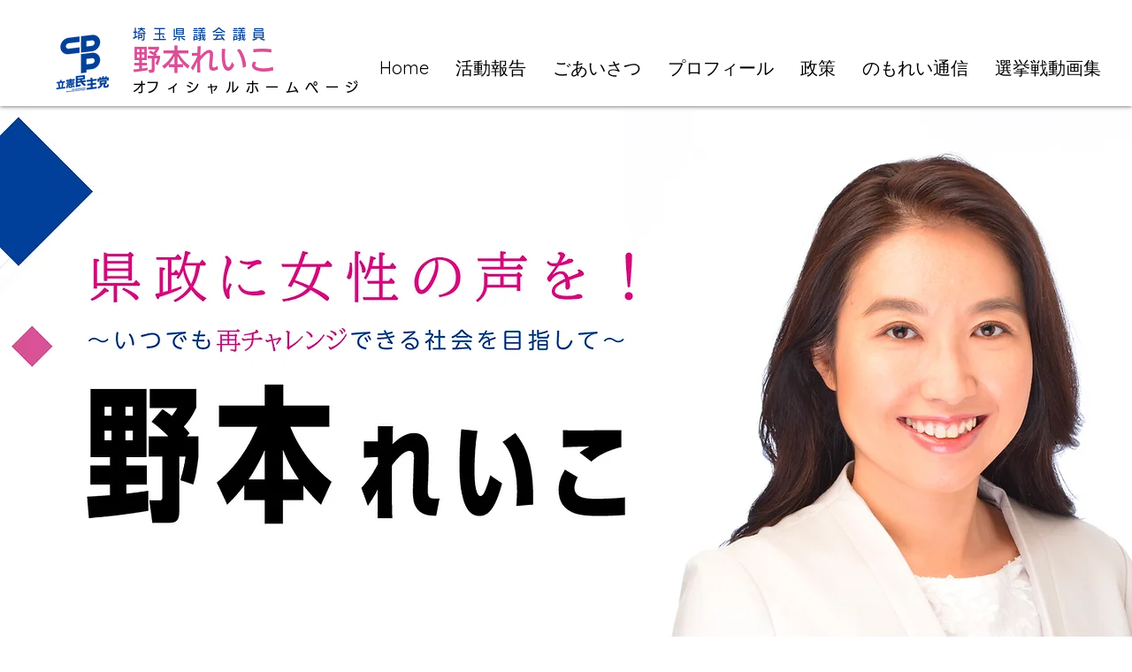

--- FILE ---
content_type: text/css; charset=utf-8
request_url: https://www.nomoto-reiko.com/_serverless/pro-gallery-css-v4-server/layoutCss?ver=2&id=comp-llne8uqn2&items=0_10000_1%7C0_1090_1453%7C0_1356_1808%7C0_1440_1871%7C0_1567_1045%7C0_1440_1910%7C0_1440_1440%7C0_1336_1146&container=3702_860_1186_720&options=gallerySizeType:px%7CgallerySizePx:292%7CimageMargin:32%7CisRTL:false%7CgridStyle:1%7CnumberOfImagesPerRow:4%7CgalleryLayout:2%7CtitlePlacement:SHOW_BELOW%7CcubeRatio:1%7CisVertical:true%7CtextBoxHeight:356
body_size: -151
content:
#pro-gallery-comp-llne8uqn2 [data-hook="item-container"][data-idx="0"].gallery-item-container{opacity: 1 !important;display: block !important;transition: opacity .2s ease !important;top: 0px !important;left: 0px !important;right: auto !important;height: 547px !important;width: 191px !important;} #pro-gallery-comp-llne8uqn2 [data-hook="item-container"][data-idx="0"] .gallery-item-common-info-outer{height: 356px !important;} #pro-gallery-comp-llne8uqn2 [data-hook="item-container"][data-idx="0"] .gallery-item-common-info{height: 356px !important;width: 100% !important;} #pro-gallery-comp-llne8uqn2 [data-hook="item-container"][data-idx="0"] .gallery-item-wrapper{width: 191px !important;height: 191px !important;margin: 0 !important;} #pro-gallery-comp-llne8uqn2 [data-hook="item-container"][data-idx="0"] .gallery-item-content{width: 191px !important;height: 191px !important;margin: 0px 0px !important;opacity: 1 !important;} #pro-gallery-comp-llne8uqn2 [data-hook="item-container"][data-idx="0"] .gallery-item-hover{width: 191px !important;height: 191px !important;opacity: 1 !important;} #pro-gallery-comp-llne8uqn2 [data-hook="item-container"][data-idx="0"] .item-hover-flex-container{width: 191px !important;height: 191px !important;margin: 0px 0px !important;opacity: 1 !important;} #pro-gallery-comp-llne8uqn2 [data-hook="item-container"][data-idx="0"] .gallery-item-wrapper img{width: 100% !important;height: 100% !important;opacity: 1 !important;} #pro-gallery-comp-llne8uqn2 [data-hook="item-container"][data-idx="1"].gallery-item-container{opacity: 1 !important;display: block !important;transition: opacity .2s ease !important;top: 0px !important;left: 223px !important;right: auto !important;height: 547px !important;width: 191px !important;} #pro-gallery-comp-llne8uqn2 [data-hook="item-container"][data-idx="1"] .gallery-item-common-info-outer{height: 356px !important;} #pro-gallery-comp-llne8uqn2 [data-hook="item-container"][data-idx="1"] .gallery-item-common-info{height: 356px !important;width: 100% !important;} #pro-gallery-comp-llne8uqn2 [data-hook="item-container"][data-idx="1"] .gallery-item-wrapper{width: 191px !important;height: 191px !important;margin: 0 !important;} #pro-gallery-comp-llne8uqn2 [data-hook="item-container"][data-idx="1"] .gallery-item-content{width: 191px !important;height: 191px !important;margin: 0px 0px !important;opacity: 1 !important;} #pro-gallery-comp-llne8uqn2 [data-hook="item-container"][data-idx="1"] .gallery-item-hover{width: 191px !important;height: 191px !important;opacity: 1 !important;} #pro-gallery-comp-llne8uqn2 [data-hook="item-container"][data-idx="1"] .item-hover-flex-container{width: 191px !important;height: 191px !important;margin: 0px 0px !important;opacity: 1 !important;} #pro-gallery-comp-llne8uqn2 [data-hook="item-container"][data-idx="1"] .gallery-item-wrapper img{width: 100% !important;height: 100% !important;opacity: 1 !important;} #pro-gallery-comp-llne8uqn2 [data-hook="item-container"][data-idx="2"].gallery-item-container{opacity: 1 !important;display: block !important;transition: opacity .2s ease !important;top: 0px !important;left: 446px !important;right: auto !important;height: 547px !important;width: 191px !important;} #pro-gallery-comp-llne8uqn2 [data-hook="item-container"][data-idx="2"] .gallery-item-common-info-outer{height: 356px !important;} #pro-gallery-comp-llne8uqn2 [data-hook="item-container"][data-idx="2"] .gallery-item-common-info{height: 356px !important;width: 100% !important;} #pro-gallery-comp-llne8uqn2 [data-hook="item-container"][data-idx="2"] .gallery-item-wrapper{width: 191px !important;height: 191px !important;margin: 0 !important;} #pro-gallery-comp-llne8uqn2 [data-hook="item-container"][data-idx="2"] .gallery-item-content{width: 191px !important;height: 191px !important;margin: 0px 0px !important;opacity: 1 !important;} #pro-gallery-comp-llne8uqn2 [data-hook="item-container"][data-idx="2"] .gallery-item-hover{width: 191px !important;height: 191px !important;opacity: 1 !important;} #pro-gallery-comp-llne8uqn2 [data-hook="item-container"][data-idx="2"] .item-hover-flex-container{width: 191px !important;height: 191px !important;margin: 0px 0px !important;opacity: 1 !important;} #pro-gallery-comp-llne8uqn2 [data-hook="item-container"][data-idx="2"] .gallery-item-wrapper img{width: 100% !important;height: 100% !important;opacity: 1 !important;} #pro-gallery-comp-llne8uqn2 [data-hook="item-container"][data-idx="3"]{display: none !important;} #pro-gallery-comp-llne8uqn2 [data-hook="item-container"][data-idx="4"]{display: none !important;} #pro-gallery-comp-llne8uqn2 [data-hook="item-container"][data-idx="5"]{display: none !important;} #pro-gallery-comp-llne8uqn2 [data-hook="item-container"][data-idx="6"]{display: none !important;} #pro-gallery-comp-llne8uqn2 [data-hook="item-container"][data-idx="7"]{display: none !important;} #pro-gallery-comp-llne8uqn2 .pro-gallery-prerender{height:1126px !important;}#pro-gallery-comp-llne8uqn2 {height:1126px !important; width:860px !important;}#pro-gallery-comp-llne8uqn2 .pro-gallery-margin-container {height:1126px !important;}#pro-gallery-comp-llne8uqn2 .pro-gallery {height:1126px !important; width:860px !important;}#pro-gallery-comp-llne8uqn2 .pro-gallery-parent-container {height:1126px !important; width:892px !important;}